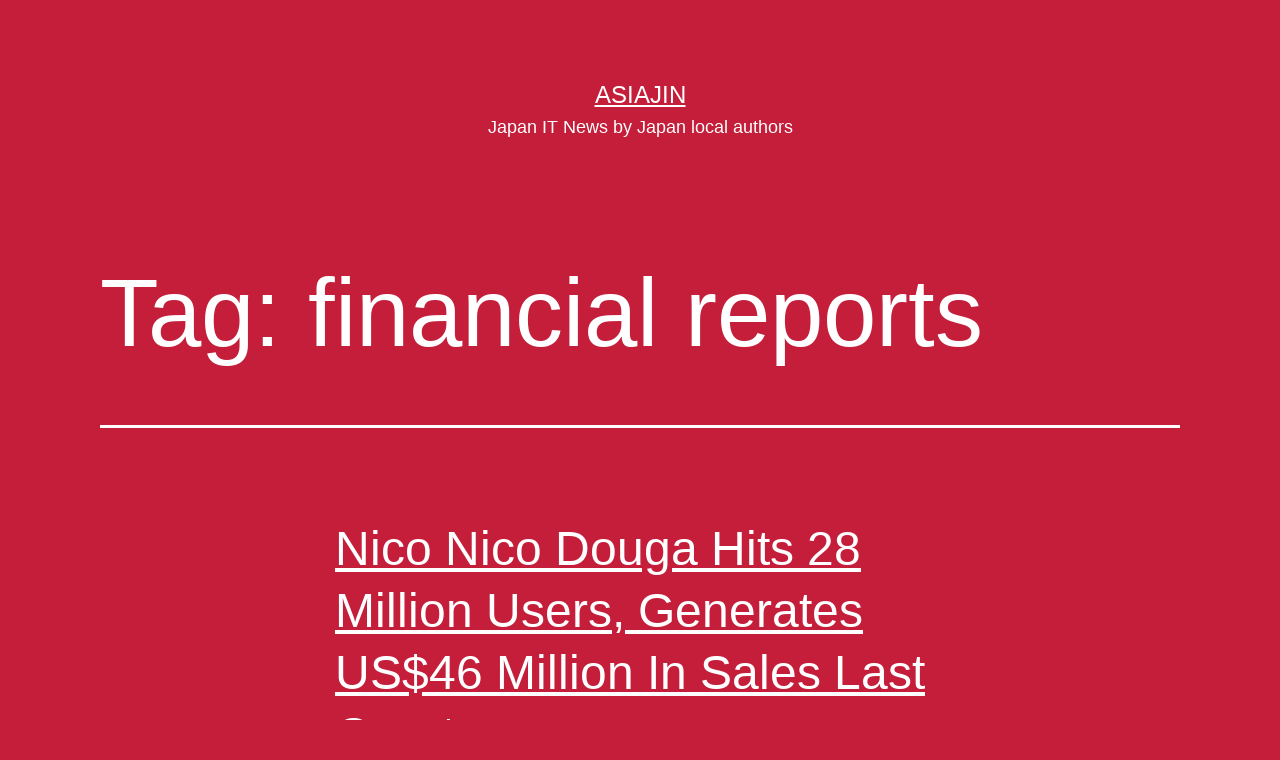

--- FILE ---
content_type: text/html; charset=UTF-8
request_url: https://asiajin.com/blog/tag/financial-reports/
body_size: 9530
content:
<!doctype html>
<html lang="en-US" >
<head>
	<meta charset="UTF-8" />
	<meta name="viewport" content="width=device-width, initial-scale=1.0" />
	<title>financial reports &#8211; Asiajin</title>
<meta name='robots' content='max-image-preview:large' />
	<style>img:is([sizes="auto" i], [sizes^="auto," i]) { contain-intrinsic-size: 3000px 1500px }</style>
	<link rel='dns-prefetch' href='//asiajin.com' />
<link rel='dns-prefetch' href='//stats.wp.com' />
<link rel="alternate" type="application/rss+xml" title="Asiajin &raquo; Feed" href="https://asiajin.com/blog/feed/" />
<link rel="alternate" type="application/rss+xml" title="Asiajin &raquo; Comments Feed" href="https://asiajin.com/blog/comments/feed/" />
<link rel="alternate" type="application/rss+xml" title="Asiajin &raquo; financial reports Tag Feed" href="https://asiajin.com/blog/tag/financial-reports/feed/" />
<script>
window._wpemojiSettings = {"baseUrl":"https:\/\/s.w.org\/images\/core\/emoji\/15.0.3\/72x72\/","ext":".png","svgUrl":"https:\/\/s.w.org\/images\/core\/emoji\/15.0.3\/svg\/","svgExt":".svg","source":{"concatemoji":"https:\/\/asiajin.com\/blog\/wp-includes\/js\/wp-emoji-release.min.js?ver=6.7.2"}};
/*! This file is auto-generated */
!function(i,n){var o,s,e;function c(e){try{var t={supportTests:e,timestamp:(new Date).valueOf()};sessionStorage.setItem(o,JSON.stringify(t))}catch(e){}}function p(e,t,n){e.clearRect(0,0,e.canvas.width,e.canvas.height),e.fillText(t,0,0);var t=new Uint32Array(e.getImageData(0,0,e.canvas.width,e.canvas.height).data),r=(e.clearRect(0,0,e.canvas.width,e.canvas.height),e.fillText(n,0,0),new Uint32Array(e.getImageData(0,0,e.canvas.width,e.canvas.height).data));return t.every(function(e,t){return e===r[t]})}function u(e,t,n){switch(t){case"flag":return n(e,"\ud83c\udff3\ufe0f\u200d\u26a7\ufe0f","\ud83c\udff3\ufe0f\u200b\u26a7\ufe0f")?!1:!n(e,"\ud83c\uddfa\ud83c\uddf3","\ud83c\uddfa\u200b\ud83c\uddf3")&&!n(e,"\ud83c\udff4\udb40\udc67\udb40\udc62\udb40\udc65\udb40\udc6e\udb40\udc67\udb40\udc7f","\ud83c\udff4\u200b\udb40\udc67\u200b\udb40\udc62\u200b\udb40\udc65\u200b\udb40\udc6e\u200b\udb40\udc67\u200b\udb40\udc7f");case"emoji":return!n(e,"\ud83d\udc26\u200d\u2b1b","\ud83d\udc26\u200b\u2b1b")}return!1}function f(e,t,n){var r="undefined"!=typeof WorkerGlobalScope&&self instanceof WorkerGlobalScope?new OffscreenCanvas(300,150):i.createElement("canvas"),a=r.getContext("2d",{willReadFrequently:!0}),o=(a.textBaseline="top",a.font="600 32px Arial",{});return e.forEach(function(e){o[e]=t(a,e,n)}),o}function t(e){var t=i.createElement("script");t.src=e,t.defer=!0,i.head.appendChild(t)}"undefined"!=typeof Promise&&(o="wpEmojiSettingsSupports",s=["flag","emoji"],n.supports={everything:!0,everythingExceptFlag:!0},e=new Promise(function(e){i.addEventListener("DOMContentLoaded",e,{once:!0})}),new Promise(function(t){var n=function(){try{var e=JSON.parse(sessionStorage.getItem(o));if("object"==typeof e&&"number"==typeof e.timestamp&&(new Date).valueOf()<e.timestamp+604800&&"object"==typeof e.supportTests)return e.supportTests}catch(e){}return null}();if(!n){if("undefined"!=typeof Worker&&"undefined"!=typeof OffscreenCanvas&&"undefined"!=typeof URL&&URL.createObjectURL&&"undefined"!=typeof Blob)try{var e="postMessage("+f.toString()+"("+[JSON.stringify(s),u.toString(),p.toString()].join(",")+"));",r=new Blob([e],{type:"text/javascript"}),a=new Worker(URL.createObjectURL(r),{name:"wpTestEmojiSupports"});return void(a.onmessage=function(e){c(n=e.data),a.terminate(),t(n)})}catch(e){}c(n=f(s,u,p))}t(n)}).then(function(e){for(var t in e)n.supports[t]=e[t],n.supports.everything=n.supports.everything&&n.supports[t],"flag"!==t&&(n.supports.everythingExceptFlag=n.supports.everythingExceptFlag&&n.supports[t]);n.supports.everythingExceptFlag=n.supports.everythingExceptFlag&&!n.supports.flag,n.DOMReady=!1,n.readyCallback=function(){n.DOMReady=!0}}).then(function(){return e}).then(function(){var e;n.supports.everything||(n.readyCallback(),(e=n.source||{}).concatemoji?t(e.concatemoji):e.wpemoji&&e.twemoji&&(t(e.twemoji),t(e.wpemoji)))}))}((window,document),window._wpemojiSettings);
</script>
<style id='wp-emoji-styles-inline-css'>

	img.wp-smiley, img.emoji {
		display: inline !important;
		border: none !important;
		box-shadow: none !important;
		height: 1em !important;
		width: 1em !important;
		margin: 0 0.07em !important;
		vertical-align: -0.1em !important;
		background: none !important;
		padding: 0 !important;
	}
</style>
<link rel='stylesheet' id='wp-block-library-css' href='https://asiajin.com/blog/wp-includes/css/dist/block-library/style.min.css?ver=6.7.2' media='all' />
<style id='wp-block-library-theme-inline-css'>
.wp-block-audio :where(figcaption){color:#555;font-size:13px;text-align:center}.is-dark-theme .wp-block-audio :where(figcaption){color:#ffffffa6}.wp-block-audio{margin:0 0 1em}.wp-block-code{border:1px solid #ccc;border-radius:4px;font-family:Menlo,Consolas,monaco,monospace;padding:.8em 1em}.wp-block-embed :where(figcaption){color:#555;font-size:13px;text-align:center}.is-dark-theme .wp-block-embed :where(figcaption){color:#ffffffa6}.wp-block-embed{margin:0 0 1em}.blocks-gallery-caption{color:#555;font-size:13px;text-align:center}.is-dark-theme .blocks-gallery-caption{color:#ffffffa6}:root :where(.wp-block-image figcaption){color:#555;font-size:13px;text-align:center}.is-dark-theme :root :where(.wp-block-image figcaption){color:#ffffffa6}.wp-block-image{margin:0 0 1em}.wp-block-pullquote{border-bottom:4px solid;border-top:4px solid;color:currentColor;margin-bottom:1.75em}.wp-block-pullquote cite,.wp-block-pullquote footer,.wp-block-pullquote__citation{color:currentColor;font-size:.8125em;font-style:normal;text-transform:uppercase}.wp-block-quote{border-left:.25em solid;margin:0 0 1.75em;padding-left:1em}.wp-block-quote cite,.wp-block-quote footer{color:currentColor;font-size:.8125em;font-style:normal;position:relative}.wp-block-quote:where(.has-text-align-right){border-left:none;border-right:.25em solid;padding-left:0;padding-right:1em}.wp-block-quote:where(.has-text-align-center){border:none;padding-left:0}.wp-block-quote.is-large,.wp-block-quote.is-style-large,.wp-block-quote:where(.is-style-plain){border:none}.wp-block-search .wp-block-search__label{font-weight:700}.wp-block-search__button{border:1px solid #ccc;padding:.375em .625em}:where(.wp-block-group.has-background){padding:1.25em 2.375em}.wp-block-separator.has-css-opacity{opacity:.4}.wp-block-separator{border:none;border-bottom:2px solid;margin-left:auto;margin-right:auto}.wp-block-separator.has-alpha-channel-opacity{opacity:1}.wp-block-separator:not(.is-style-wide):not(.is-style-dots){width:100px}.wp-block-separator.has-background:not(.is-style-dots){border-bottom:none;height:1px}.wp-block-separator.has-background:not(.is-style-wide):not(.is-style-dots){height:2px}.wp-block-table{margin:0 0 1em}.wp-block-table td,.wp-block-table th{word-break:normal}.wp-block-table :where(figcaption){color:#555;font-size:13px;text-align:center}.is-dark-theme .wp-block-table :where(figcaption){color:#ffffffa6}.wp-block-video :where(figcaption){color:#555;font-size:13px;text-align:center}.is-dark-theme .wp-block-video :where(figcaption){color:#ffffffa6}.wp-block-video{margin:0 0 1em}:root :where(.wp-block-template-part.has-background){margin-bottom:0;margin-top:0;padding:1.25em 2.375em}
</style>
<link rel='stylesheet' id='mediaelement-css' href='https://asiajin.com/blog/wp-includes/js/mediaelement/mediaelementplayer-legacy.min.css?ver=4.2.17' media='all' />
<link rel='stylesheet' id='wp-mediaelement-css' href='https://asiajin.com/blog/wp-includes/js/mediaelement/wp-mediaelement.min.css?ver=6.7.2' media='all' />
<style id='jetpack-sharing-buttons-style-inline-css'>
.jetpack-sharing-buttons__services-list{display:flex;flex-direction:row;flex-wrap:wrap;gap:0;list-style-type:none;margin:5px;padding:0}.jetpack-sharing-buttons__services-list.has-small-icon-size{font-size:12px}.jetpack-sharing-buttons__services-list.has-normal-icon-size{font-size:16px}.jetpack-sharing-buttons__services-list.has-large-icon-size{font-size:24px}.jetpack-sharing-buttons__services-list.has-huge-icon-size{font-size:36px}@media print{.jetpack-sharing-buttons__services-list{display:none!important}}.editor-styles-wrapper .wp-block-jetpack-sharing-buttons{gap:0;padding-inline-start:0}ul.jetpack-sharing-buttons__services-list.has-background{padding:1.25em 2.375em}
</style>
<link rel='stylesheet' id='twenty-twenty-one-custom-color-overrides-css' href='https://asiajin.com/blog/wp-content/themes/twentytwentyone/assets/css/custom-color-overrides.css?ver=2.4' media='all' />
<style id='twenty-twenty-one-custom-color-overrides-inline-css'>
:root .editor-styles-wrapper{--global--color-background: #c41e3a;--global--color-primary: #fff;--global--color-secondary: #fff;--button--color-background: #fff;--button--color-text-hover: #fff;--table--stripes-border-color: rgba(240, 240, 240, 0.15);--table--stripes-background-color: rgba(240, 240, 240, 0.15);}
</style>
<style id='classic-theme-styles-inline-css'>
/*! This file is auto-generated */
.wp-block-button__link{color:#fff;background-color:#32373c;border-radius:9999px;box-shadow:none;text-decoration:none;padding:calc(.667em + 2px) calc(1.333em + 2px);font-size:1.125em}.wp-block-file__button{background:#32373c;color:#fff;text-decoration:none}
</style>
<style id='global-styles-inline-css'>
:root{--wp--preset--aspect-ratio--square: 1;--wp--preset--aspect-ratio--4-3: 4/3;--wp--preset--aspect-ratio--3-4: 3/4;--wp--preset--aspect-ratio--3-2: 3/2;--wp--preset--aspect-ratio--2-3: 2/3;--wp--preset--aspect-ratio--16-9: 16/9;--wp--preset--aspect-ratio--9-16: 9/16;--wp--preset--color--black: #000000;--wp--preset--color--cyan-bluish-gray: #abb8c3;--wp--preset--color--white: #FFFFFF;--wp--preset--color--pale-pink: #f78da7;--wp--preset--color--vivid-red: #cf2e2e;--wp--preset--color--luminous-vivid-orange: #ff6900;--wp--preset--color--luminous-vivid-amber: #fcb900;--wp--preset--color--light-green-cyan: #7bdcb5;--wp--preset--color--vivid-green-cyan: #00d084;--wp--preset--color--pale-cyan-blue: #8ed1fc;--wp--preset--color--vivid-cyan-blue: #0693e3;--wp--preset--color--vivid-purple: #9b51e0;--wp--preset--color--dark-gray: #28303D;--wp--preset--color--gray: #39414D;--wp--preset--color--green: #D1E4DD;--wp--preset--color--blue: #D1DFE4;--wp--preset--color--purple: #D1D1E4;--wp--preset--color--red: #E4D1D1;--wp--preset--color--orange: #E4DAD1;--wp--preset--color--yellow: #EEEADD;--wp--preset--gradient--vivid-cyan-blue-to-vivid-purple: linear-gradient(135deg,rgba(6,147,227,1) 0%,rgb(155,81,224) 100%);--wp--preset--gradient--light-green-cyan-to-vivid-green-cyan: linear-gradient(135deg,rgb(122,220,180) 0%,rgb(0,208,130) 100%);--wp--preset--gradient--luminous-vivid-amber-to-luminous-vivid-orange: linear-gradient(135deg,rgba(252,185,0,1) 0%,rgba(255,105,0,1) 100%);--wp--preset--gradient--luminous-vivid-orange-to-vivid-red: linear-gradient(135deg,rgba(255,105,0,1) 0%,rgb(207,46,46) 100%);--wp--preset--gradient--very-light-gray-to-cyan-bluish-gray: linear-gradient(135deg,rgb(238,238,238) 0%,rgb(169,184,195) 100%);--wp--preset--gradient--cool-to-warm-spectrum: linear-gradient(135deg,rgb(74,234,220) 0%,rgb(151,120,209) 20%,rgb(207,42,186) 40%,rgb(238,44,130) 60%,rgb(251,105,98) 80%,rgb(254,248,76) 100%);--wp--preset--gradient--blush-light-purple: linear-gradient(135deg,rgb(255,206,236) 0%,rgb(152,150,240) 100%);--wp--preset--gradient--blush-bordeaux: linear-gradient(135deg,rgb(254,205,165) 0%,rgb(254,45,45) 50%,rgb(107,0,62) 100%);--wp--preset--gradient--luminous-dusk: linear-gradient(135deg,rgb(255,203,112) 0%,rgb(199,81,192) 50%,rgb(65,88,208) 100%);--wp--preset--gradient--pale-ocean: linear-gradient(135deg,rgb(255,245,203) 0%,rgb(182,227,212) 50%,rgb(51,167,181) 100%);--wp--preset--gradient--electric-grass: linear-gradient(135deg,rgb(202,248,128) 0%,rgb(113,206,126) 100%);--wp--preset--gradient--midnight: linear-gradient(135deg,rgb(2,3,129) 0%,rgb(40,116,252) 100%);--wp--preset--gradient--purple-to-yellow: linear-gradient(160deg, #D1D1E4 0%, #EEEADD 100%);--wp--preset--gradient--yellow-to-purple: linear-gradient(160deg, #EEEADD 0%, #D1D1E4 100%);--wp--preset--gradient--green-to-yellow: linear-gradient(160deg, #D1E4DD 0%, #EEEADD 100%);--wp--preset--gradient--yellow-to-green: linear-gradient(160deg, #EEEADD 0%, #D1E4DD 100%);--wp--preset--gradient--red-to-yellow: linear-gradient(160deg, #E4D1D1 0%, #EEEADD 100%);--wp--preset--gradient--yellow-to-red: linear-gradient(160deg, #EEEADD 0%, #E4D1D1 100%);--wp--preset--gradient--purple-to-red: linear-gradient(160deg, #D1D1E4 0%, #E4D1D1 100%);--wp--preset--gradient--red-to-purple: linear-gradient(160deg, #E4D1D1 0%, #D1D1E4 100%);--wp--preset--font-size--small: 18px;--wp--preset--font-size--medium: 20px;--wp--preset--font-size--large: 24px;--wp--preset--font-size--x-large: 42px;--wp--preset--font-size--extra-small: 16px;--wp--preset--font-size--normal: 20px;--wp--preset--font-size--extra-large: 40px;--wp--preset--font-size--huge: 96px;--wp--preset--font-size--gigantic: 144px;--wp--preset--spacing--20: 0.44rem;--wp--preset--spacing--30: 0.67rem;--wp--preset--spacing--40: 1rem;--wp--preset--spacing--50: 1.5rem;--wp--preset--spacing--60: 2.25rem;--wp--preset--spacing--70: 3.38rem;--wp--preset--spacing--80: 5.06rem;--wp--preset--shadow--natural: 6px 6px 9px rgba(0, 0, 0, 0.2);--wp--preset--shadow--deep: 12px 12px 50px rgba(0, 0, 0, 0.4);--wp--preset--shadow--sharp: 6px 6px 0px rgba(0, 0, 0, 0.2);--wp--preset--shadow--outlined: 6px 6px 0px -3px rgba(255, 255, 255, 1), 6px 6px rgba(0, 0, 0, 1);--wp--preset--shadow--crisp: 6px 6px 0px rgba(0, 0, 0, 1);}:where(.is-layout-flex){gap: 0.5em;}:where(.is-layout-grid){gap: 0.5em;}body .is-layout-flex{display: flex;}.is-layout-flex{flex-wrap: wrap;align-items: center;}.is-layout-flex > :is(*, div){margin: 0;}body .is-layout-grid{display: grid;}.is-layout-grid > :is(*, div){margin: 0;}:where(.wp-block-columns.is-layout-flex){gap: 2em;}:where(.wp-block-columns.is-layout-grid){gap: 2em;}:where(.wp-block-post-template.is-layout-flex){gap: 1.25em;}:where(.wp-block-post-template.is-layout-grid){gap: 1.25em;}.has-black-color{color: var(--wp--preset--color--black) !important;}.has-cyan-bluish-gray-color{color: var(--wp--preset--color--cyan-bluish-gray) !important;}.has-white-color{color: var(--wp--preset--color--white) !important;}.has-pale-pink-color{color: var(--wp--preset--color--pale-pink) !important;}.has-vivid-red-color{color: var(--wp--preset--color--vivid-red) !important;}.has-luminous-vivid-orange-color{color: var(--wp--preset--color--luminous-vivid-orange) !important;}.has-luminous-vivid-amber-color{color: var(--wp--preset--color--luminous-vivid-amber) !important;}.has-light-green-cyan-color{color: var(--wp--preset--color--light-green-cyan) !important;}.has-vivid-green-cyan-color{color: var(--wp--preset--color--vivid-green-cyan) !important;}.has-pale-cyan-blue-color{color: var(--wp--preset--color--pale-cyan-blue) !important;}.has-vivid-cyan-blue-color{color: var(--wp--preset--color--vivid-cyan-blue) !important;}.has-vivid-purple-color{color: var(--wp--preset--color--vivid-purple) !important;}.has-black-background-color{background-color: var(--wp--preset--color--black) !important;}.has-cyan-bluish-gray-background-color{background-color: var(--wp--preset--color--cyan-bluish-gray) !important;}.has-white-background-color{background-color: var(--wp--preset--color--white) !important;}.has-pale-pink-background-color{background-color: var(--wp--preset--color--pale-pink) !important;}.has-vivid-red-background-color{background-color: var(--wp--preset--color--vivid-red) !important;}.has-luminous-vivid-orange-background-color{background-color: var(--wp--preset--color--luminous-vivid-orange) !important;}.has-luminous-vivid-amber-background-color{background-color: var(--wp--preset--color--luminous-vivid-amber) !important;}.has-light-green-cyan-background-color{background-color: var(--wp--preset--color--light-green-cyan) !important;}.has-vivid-green-cyan-background-color{background-color: var(--wp--preset--color--vivid-green-cyan) !important;}.has-pale-cyan-blue-background-color{background-color: var(--wp--preset--color--pale-cyan-blue) !important;}.has-vivid-cyan-blue-background-color{background-color: var(--wp--preset--color--vivid-cyan-blue) !important;}.has-vivid-purple-background-color{background-color: var(--wp--preset--color--vivid-purple) !important;}.has-black-border-color{border-color: var(--wp--preset--color--black) !important;}.has-cyan-bluish-gray-border-color{border-color: var(--wp--preset--color--cyan-bluish-gray) !important;}.has-white-border-color{border-color: var(--wp--preset--color--white) !important;}.has-pale-pink-border-color{border-color: var(--wp--preset--color--pale-pink) !important;}.has-vivid-red-border-color{border-color: var(--wp--preset--color--vivid-red) !important;}.has-luminous-vivid-orange-border-color{border-color: var(--wp--preset--color--luminous-vivid-orange) !important;}.has-luminous-vivid-amber-border-color{border-color: var(--wp--preset--color--luminous-vivid-amber) !important;}.has-light-green-cyan-border-color{border-color: var(--wp--preset--color--light-green-cyan) !important;}.has-vivid-green-cyan-border-color{border-color: var(--wp--preset--color--vivid-green-cyan) !important;}.has-pale-cyan-blue-border-color{border-color: var(--wp--preset--color--pale-cyan-blue) !important;}.has-vivid-cyan-blue-border-color{border-color: var(--wp--preset--color--vivid-cyan-blue) !important;}.has-vivid-purple-border-color{border-color: var(--wp--preset--color--vivid-purple) !important;}.has-vivid-cyan-blue-to-vivid-purple-gradient-background{background: var(--wp--preset--gradient--vivid-cyan-blue-to-vivid-purple) !important;}.has-light-green-cyan-to-vivid-green-cyan-gradient-background{background: var(--wp--preset--gradient--light-green-cyan-to-vivid-green-cyan) !important;}.has-luminous-vivid-amber-to-luminous-vivid-orange-gradient-background{background: var(--wp--preset--gradient--luminous-vivid-amber-to-luminous-vivid-orange) !important;}.has-luminous-vivid-orange-to-vivid-red-gradient-background{background: var(--wp--preset--gradient--luminous-vivid-orange-to-vivid-red) !important;}.has-very-light-gray-to-cyan-bluish-gray-gradient-background{background: var(--wp--preset--gradient--very-light-gray-to-cyan-bluish-gray) !important;}.has-cool-to-warm-spectrum-gradient-background{background: var(--wp--preset--gradient--cool-to-warm-spectrum) !important;}.has-blush-light-purple-gradient-background{background: var(--wp--preset--gradient--blush-light-purple) !important;}.has-blush-bordeaux-gradient-background{background: var(--wp--preset--gradient--blush-bordeaux) !important;}.has-luminous-dusk-gradient-background{background: var(--wp--preset--gradient--luminous-dusk) !important;}.has-pale-ocean-gradient-background{background: var(--wp--preset--gradient--pale-ocean) !important;}.has-electric-grass-gradient-background{background: var(--wp--preset--gradient--electric-grass) !important;}.has-midnight-gradient-background{background: var(--wp--preset--gradient--midnight) !important;}.has-small-font-size{font-size: var(--wp--preset--font-size--small) !important;}.has-medium-font-size{font-size: var(--wp--preset--font-size--medium) !important;}.has-large-font-size{font-size: var(--wp--preset--font-size--large) !important;}.has-x-large-font-size{font-size: var(--wp--preset--font-size--x-large) !important;}
:where(.wp-block-post-template.is-layout-flex){gap: 1.25em;}:where(.wp-block-post-template.is-layout-grid){gap: 1.25em;}
:where(.wp-block-columns.is-layout-flex){gap: 2em;}:where(.wp-block-columns.is-layout-grid){gap: 2em;}
:root :where(.wp-block-pullquote){font-size: 1.5em;line-height: 1.6;}
</style>
<link rel='stylesheet' id='ts_fab_css-css' href='https://asiajin.com/blog/wp-content/plugins/fancier-author-box/css/ts-fab.min.css?ver=1.4' media='all' />
<link rel='stylesheet' id='twenty-twenty-one-style-css' href='https://asiajin.com/blog/wp-content/themes/twentytwentyone/style.css?ver=2.4' media='all' />
<style id='twenty-twenty-one-style-inline-css'>
:root{--global--color-background: #c41e3a;--global--color-primary: #fff;--global--color-secondary: #fff;--button--color-background: #fff;--button--color-text-hover: #fff;--table--stripes-border-color: rgba(240, 240, 240, 0.15);--table--stripes-background-color: rgba(240, 240, 240, 0.15);}
</style>
<link rel='stylesheet' id='twenty-twenty-one-print-style-css' href='https://asiajin.com/blog/wp-content/themes/twentytwentyone/assets/css/print.css?ver=2.4' media='print' />
<link rel='stylesheet' id='twentytwentyone-jetpack-css' href='https://asiajin.com/blog/wp-content/plugins/jetpack/modules/theme-tools/compat/twentytwentyone.css?ver=14.3' media='all' />
<style id='akismet-widget-style-inline-css'>

			.a-stats {
				--akismet-color-mid-green: #357b49;
				--akismet-color-white: #fff;
				--akismet-color-light-grey: #f6f7f7;

				max-width: 350px;
				width: auto;
			}

			.a-stats * {
				all: unset;
				box-sizing: border-box;
			}

			.a-stats strong {
				font-weight: 600;
			}

			.a-stats a.a-stats__link,
			.a-stats a.a-stats__link:visited,
			.a-stats a.a-stats__link:active {
				background: var(--akismet-color-mid-green);
				border: none;
				box-shadow: none;
				border-radius: 8px;
				color: var(--akismet-color-white);
				cursor: pointer;
				display: block;
				font-family: -apple-system, BlinkMacSystemFont, 'Segoe UI', 'Roboto', 'Oxygen-Sans', 'Ubuntu', 'Cantarell', 'Helvetica Neue', sans-serif;
				font-weight: 500;
				padding: 12px;
				text-align: center;
				text-decoration: none;
				transition: all 0.2s ease;
			}

			/* Extra specificity to deal with TwentyTwentyOne focus style */
			.widget .a-stats a.a-stats__link:focus {
				background: var(--akismet-color-mid-green);
				color: var(--akismet-color-white);
				text-decoration: none;
			}

			.a-stats a.a-stats__link:hover {
				filter: brightness(110%);
				box-shadow: 0 4px 12px rgba(0, 0, 0, 0.06), 0 0 2px rgba(0, 0, 0, 0.16);
			}

			.a-stats .count {
				color: var(--akismet-color-white);
				display: block;
				font-size: 1.5em;
				line-height: 1.4;
				padding: 0 13px;
				white-space: nowrap;
			}
		
</style>
<script src="https://asiajin.com/blog/wp-includes/js/jquery/jquery.min.js?ver=3.7.1" id="jquery-core-js"></script>
<script src="https://asiajin.com/blog/wp-includes/js/jquery/jquery-migrate.min.js?ver=3.4.1" id="jquery-migrate-js"></script>
<script src="https://asiajin.com/blog/wp-content/plugins/fancier-author-box/js/ts-fab.min.js?ver=1.4" id="ts_fab_js-js"></script>
<link rel="https://api.w.org/" href="https://asiajin.com/blog/wp-json/" /><link rel="alternate" title="JSON" type="application/json" href="https://asiajin.com/blog/wp-json/wp/v2/tags/1188" /><link rel="EditURI" type="application/rsd+xml" title="RSD" href="https://asiajin.com/blog/xmlrpc.php?rsd" />
<meta name="generator" content="WordPress 6.7.2" />
	<style>img#wpstats{display:none}</style>
		<style id="custom-background-css">
body.custom-background { background-color: #c41e3a; }
</style>
	
<!-- Jetpack Open Graph Tags -->
<meta property="og:type" content="website" />
<meta property="og:title" content="financial reports &#8211; Asiajin" />
<meta property="og:url" content="https://asiajin.com/blog/tag/financial-reports/" />
<meta property="og:site_name" content="Asiajin" />
<meta property="og:image" content="https://s0.wp.com/i/blank.jpg" />
<meta property="og:image:alt" content="" />
<meta property="og:locale" content="en_US" />

<!-- End Jetpack Open Graph Tags -->
</head>

<body class="archive tag tag-financial-reports tag-1188 custom-background wp-embed-responsive is-dark-theme no-js hfeed">
<div id="page" class="site">
	<a class="skip-link screen-reader-text" href="#content">
		Skip to content	</a>

	
<header id="masthead" class="site-header has-title-and-tagline">

	

<div class="site-branding">

	
						<p class="site-title"><a href="https://asiajin.com/blog/">Asiajin</a></p>
			
			<p class="site-description">
			Japan IT News by Japan local authors		</p>
	</div><!-- .site-branding -->
	

</header><!-- #masthead -->

	<div id="content" class="site-content">
		<div id="primary" class="content-area">
			<main id="main" class="site-main">


	<header class="page-header alignwide">
		<h1 class="page-title">Tag: <span>financial reports</span></h1>			</header><!-- .page-header -->

					
<article id="post-17958" class="post-17958 post type-post status-publish format-standard hentry category-japan category-news category-video tag-dwango tag-financial-reports tag-nico-nico-douga tag-youtube entry">

	
<header class="entry-header">
	<h2 class="entry-title default-max-width"><a href="https://asiajin.com/blog/2012/08/nico-nico-douga-28-million-users/">Nico Nico Douga Hits 28 Million Users, Generates US$46 Million In Sales Last Quarter</a></h2></header><!-- .entry-header -->

	<div class="entry-content">
		<p>Nico Nico Douga, Japan&#8217;s answer to YouTube, is still growing nicely, five years after launch. Dwango, the Tokyo-based company behind the popular service, released its financial report [PDF] for the last nine months (ending in June 2012). And according to the report, Nico Nico (the company&#8217;s most important asset) reached 28.08 million users in June.&hellip; <a class="more-link" href="https://asiajin.com/blog/2012/08/nico-nico-douga-28-million-users/">Continue reading <span class="screen-reader-text">Nico Nico Douga Hits 28 Million Users, Generates US$46 Million In Sales Last Quarter</span></a></p>
	</div><!-- .entry-content -->

	<footer class="entry-footer default-max-width">
		<span class="posted-on">Published <time class="entry-date published updated" datetime="2012-08-11T14:20:47+09:00">2:20 PM</time></span><div class="post-taxonomies"><span class="cat-links">Categorized as <a href="https://asiajin.com/blog/category/japan/" rel="category tag">Japan</a>, <a href="https://asiajin.com/blog/category/news/" rel="category tag">News</a>, <a href="https://asiajin.com/blog/category/video/" rel="category tag">Video</a> </span><span class="tags-links">Tagged <a href="https://asiajin.com/blog/tag/dwango/" rel="tag">Dwango</a>, <a href="https://asiajin.com/blog/tag/financial-reports/" rel="tag">financial reports</a>, <a href="https://asiajin.com/blog/tag/nico-nico-douga/" rel="tag">Nico Nico Douga</a>, <a href="https://asiajin.com/blog/tag/youtube/" rel="tag">YouTube</a></span></div>	</footer><!-- .entry-footer -->
</article><!-- #post-${ID} -->
	
	

			</main><!-- #main -->
		</div><!-- #primary -->
	</div><!-- #content -->

	
	<aside class="widget-area">
		
		<section id="recent-posts-17" class="widget widget_recent_entries">
		<h2 class="widget-title">最近の投稿</h2><nav aria-label="最近の投稿">
		<ul>
											<li>
					<a href="https://asiajin.com/blog/2022/02/techcrunch-japan-and-engadget-japan-to-be-shut-down-no-archives/">TechCrunch Japan and Engadget Japan to be Shut Down, No Archives</a>
									</li>
											<li>
					<a href="https://asiajin.com/blog/2021/05/tokyo-olympic-committee-is-hiring-new-engineers-for-a-new-covid-19-service/">Tokyo Olympic Committee is Hiring New Engineers for A New COVID-19 Service</a>
									</li>
											<li>
					<a href="https://asiajin.com/blog/2021/04/a-wake-up-service-charges-you-when-you-fail-to-leave-your-home-by-time/">A wake-up service charges you when you fail to leave your home by time</a>
									</li>
											<li>
					<a href="https://asiajin.com/blog/2016/11/nec-releases-ai-chooses-the-best-taste-of-2-channelers-soul-snack-umaibou/">NEC Releases AI Chooses The Best Taste of 2-channelers Soul Snack Umaibou</a>
									</li>
											<li>
					<a href="https://asiajin.com/blog/2016/11/i-mode-cellphone-shipment-announced-to-cease-by-end-of-this-year/">i-mode cellphone shipment announced to cease by end of this year</a>
									</li>
					</ul>

		</nav></section><section id="categories-17" class="widget widget_categories"><h2 class="widget-title">カテゴリ</h2><nav aria-label="カテゴリ">
			<ul>
					<li class="cat-item cat-item-2"><a href="https://asiajin.com/blog/category/android/">Android</a>
</li>
	<li class="cat-item cat-item-3"><a href="https://asiajin.com/blog/category/announcement/">Announcement</a>
</li>
	<li class="cat-item cat-item-4"><a href="https://asiajin.com/blog/category/announcement/asiajin-event/">Asiajin Event</a>
</li>
	<li class="cat-item cat-item-5"><a href="https://asiajin.com/blog/category/cellular-phone/">Cellular Phone</a>
</li>
	<li class="cat-item cat-item-6"><a href="https://asiajin.com/blog/category/chile/">Chile</a>
</li>
	<li class="cat-item cat-item-7"><a href="https://asiajin.com/blog/category/china/">China</a>
</li>
	<li class="cat-item cat-item-8"><a href="https://asiajin.com/blog/category/community/">Community</a>
</li>
	<li class="cat-item cat-item-9"><a href="https://asiajin.com/blog/category/company/">Company</a>
</li>
	<li class="cat-item cat-item-10"><a href="https://asiajin.com/blog/category/europe/">Europe</a>
</li>
	<li class="cat-item cat-item-11"><a href="https://asiajin.com/blog/category/event-report/">Event Report</a>
</li>
	<li class="cat-item cat-item-12"><a href="https://asiajin.com/blog/category/india/">india</a>
</li>
	<li class="cat-item cat-item-13"><a href="https://asiajin.com/blog/category/indonesia/">Indonesia</a>
</li>
	<li class="cat-item cat-item-14"><a href="https://asiajin.com/blog/category/investment/">Investment</a>
</li>
	<li class="cat-item cat-item-15"><a href="https://asiajin.com/blog/category/ios/">iOS</a>
</li>
	<li class="cat-item cat-item-16"><a href="https://asiajin.com/blog/category/israel/">Israel</a>
</li>
	<li class="cat-item cat-item-17"><a href="https://asiajin.com/blog/category/japan/">Japan</a>
</li>
	<li class="cat-item cat-item-18"><a href="https://asiajin.com/blog/category/japan-it-links/">Japan IT Links</a>
</li>
	<li class="cat-item cat-item-19"><a href="https://asiajin.com/blog/category/joke/">Joke</a>
</li>
	<li class="cat-item cat-item-20"><a href="https://asiajin.com/blog/category/korea/">Korea</a>
</li>
	<li class="cat-item cat-item-21"><a href="https://asiajin.com/blog/category/library/">library</a>
</li>
	<li class="cat-item cat-item-22"><a href="https://asiajin.com/blog/category/marketing-2/">Marketing</a>
</li>
	<li class="cat-item cat-item-23"><a href="https://asiajin.com/blog/category/new-service/">New Service</a>
</li>
	<li class="cat-item cat-item-24"><a href="https://asiajin.com/blog/category/news/">News</a>
</li>
	<li class="cat-item cat-item-27"><a href="https://asiajin.com/blog/category/person/">Person</a>
</li>
	<li class="cat-item cat-item-28"><a href="https://asiajin.com/blog/category/security-2/">Security</a>
</li>
	<li class="cat-item cat-item-29"><a href="https://asiajin.com/blog/category/service/">Service</a>
</li>
	<li class="cat-item cat-item-30"><a href="https://asiajin.com/blog/category/singapore/">Singapore</a>
</li>
	<li class="cat-item cat-item-31"><a href="https://asiajin.com/blog/category/social-game-2/">Social game</a>
</li>
	<li class="cat-item cat-item-32"><a href="https://asiajin.com/blog/category/society/">Society</a>
</li>
	<li class="cat-item cat-item-33"><a href="https://asiajin.com/blog/category/software/">Software</a>
</li>
	<li class="cat-item cat-item-34"><a href="https://asiajin.com/blog/category/taiwan/">Taiwan</a>
</li>
	<li class="cat-item cat-item-35"><a href="https://asiajin.com/blog/category/technology/">Technology</a>
</li>
	<li class="cat-item cat-item-36"><a href="https://asiajin.com/blog/category/trend/">Trend</a>
</li>
	<li class="cat-item cat-item-37"><a href="https://asiajin.com/blog/category/usa/">USA</a>
</li>
	<li class="cat-item cat-item-38"><a href="https://asiajin.com/blog/category/video/">Video</a>
</li>
	<li class="cat-item cat-item-39"><a href="https://asiajin.com/blog/category/vietnam-2/">Vietnam</a>
</li>
	<li class="cat-item cat-item-40"><a href="https://asiajin.com/blog/category/vsmedia/">VSMedia</a>
</li>
			</ul>

			</nav></section><section id="archives-17" class="widget widget_archive"><h2 class="widget-title">過去の記事</h2><nav aria-label="過去の記事">
			<ul>
					<li><a href='https://asiajin.com/blog/2022/02/'>February 2022</a></li>
	<li><a href='https://asiajin.com/blog/2021/05/'>May 2021</a></li>
	<li><a href='https://asiajin.com/blog/2021/04/'>April 2021</a></li>
	<li><a href='https://asiajin.com/blog/2016/11/'>November 2016</a></li>
	<li><a href='https://asiajin.com/blog/2016/05/'>May 2016</a></li>
	<li><a href='https://asiajin.com/blog/2016/03/'>March 2016</a></li>
	<li><a href='https://asiajin.com/blog/2016/02/'>February 2016</a></li>
	<li><a href='https://asiajin.com/blog/2015/11/'>November 2015</a></li>
	<li><a href='https://asiajin.com/blog/2015/10/'>October 2015</a></li>
	<li><a href='https://asiajin.com/blog/2015/09/'>September 2015</a></li>
	<li><a href='https://asiajin.com/blog/2015/08/'>August 2015</a></li>
	<li><a href='https://asiajin.com/blog/2015/05/'>May 2015</a></li>
	<li><a href='https://asiajin.com/blog/2015/04/'>April 2015</a></li>
	<li><a href='https://asiajin.com/blog/2015/03/'>March 2015</a></li>
	<li><a href='https://asiajin.com/blog/2015/02/'>February 2015</a></li>
	<li><a href='https://asiajin.com/blog/2015/01/'>January 2015</a></li>
	<li><a href='https://asiajin.com/blog/2014/12/'>December 2014</a></li>
	<li><a href='https://asiajin.com/blog/2014/11/'>November 2014</a></li>
	<li><a href='https://asiajin.com/blog/2014/10/'>October 2014</a></li>
	<li><a href='https://asiajin.com/blog/2014/09/'>September 2014</a></li>
	<li><a href='https://asiajin.com/blog/2014/06/'>June 2014</a></li>
	<li><a href='https://asiajin.com/blog/2014/03/'>March 2014</a></li>
	<li><a href='https://asiajin.com/blog/2014/02/'>February 2014</a></li>
	<li><a href='https://asiajin.com/blog/2014/01/'>January 2014</a></li>
	<li><a href='https://asiajin.com/blog/2013/12/'>December 2013</a></li>
	<li><a href='https://asiajin.com/blog/2013/11/'>November 2013</a></li>
	<li><a href='https://asiajin.com/blog/2013/10/'>October 2013</a></li>
	<li><a href='https://asiajin.com/blog/2013/09/'>September 2013</a></li>
	<li><a href='https://asiajin.com/blog/2013/08/'>August 2013</a></li>
	<li><a href='https://asiajin.com/blog/2013/07/'>July 2013</a></li>
	<li><a href='https://asiajin.com/blog/2013/06/'>June 2013</a></li>
	<li><a href='https://asiajin.com/blog/2013/05/'>May 2013</a></li>
	<li><a href='https://asiajin.com/blog/2013/04/'>April 2013</a></li>
	<li><a href='https://asiajin.com/blog/2013/03/'>March 2013</a></li>
	<li><a href='https://asiajin.com/blog/2013/02/'>February 2013</a></li>
	<li><a href='https://asiajin.com/blog/2013/01/'>January 2013</a></li>
	<li><a href='https://asiajin.com/blog/2012/12/'>December 2012</a></li>
	<li><a href='https://asiajin.com/blog/2012/11/'>November 2012</a></li>
	<li><a href='https://asiajin.com/blog/2012/10/'>October 2012</a></li>
	<li><a href='https://asiajin.com/blog/2012/09/'>September 2012</a></li>
	<li><a href='https://asiajin.com/blog/2012/08/'>August 2012</a></li>
	<li><a href='https://asiajin.com/blog/2012/07/'>July 2012</a></li>
	<li><a href='https://asiajin.com/blog/2012/06/'>June 2012</a></li>
	<li><a href='https://asiajin.com/blog/2012/05/'>May 2012</a></li>
	<li><a href='https://asiajin.com/blog/2012/04/'>April 2012</a></li>
	<li><a href='https://asiajin.com/blog/2012/03/'>March 2012</a></li>
	<li><a href='https://asiajin.com/blog/2012/02/'>February 2012</a></li>
	<li><a href='https://asiajin.com/blog/2012/01/'>January 2012</a></li>
	<li><a href='https://asiajin.com/blog/2011/12/'>December 2011</a></li>
	<li><a href='https://asiajin.com/blog/2011/11/'>November 2011</a></li>
	<li><a href='https://asiajin.com/blog/2011/10/'>October 2011</a></li>
	<li><a href='https://asiajin.com/blog/2011/09/'>September 2011</a></li>
	<li><a href='https://asiajin.com/blog/2011/08/'>August 2011</a></li>
	<li><a href='https://asiajin.com/blog/2011/07/'>July 2011</a></li>
	<li><a href='https://asiajin.com/blog/2011/06/'>June 2011</a></li>
	<li><a href='https://asiajin.com/blog/2011/05/'>May 2011</a></li>
	<li><a href='https://asiajin.com/blog/2011/04/'>April 2011</a></li>
	<li><a href='https://asiajin.com/blog/2011/03/'>March 2011</a></li>
	<li><a href='https://asiajin.com/blog/2011/02/'>February 2011</a></li>
	<li><a href='https://asiajin.com/blog/2011/01/'>January 2011</a></li>
	<li><a href='https://asiajin.com/blog/2010/12/'>December 2010</a></li>
	<li><a href='https://asiajin.com/blog/2010/11/'>November 2010</a></li>
	<li><a href='https://asiajin.com/blog/2010/10/'>October 2010</a></li>
	<li><a href='https://asiajin.com/blog/2010/09/'>September 2010</a></li>
	<li><a href='https://asiajin.com/blog/2010/08/'>August 2010</a></li>
	<li><a href='https://asiajin.com/blog/2010/07/'>July 2010</a></li>
	<li><a href='https://asiajin.com/blog/2010/06/'>June 2010</a></li>
	<li><a href='https://asiajin.com/blog/2010/05/'>May 2010</a></li>
	<li><a href='https://asiajin.com/blog/2010/04/'>April 2010</a></li>
	<li><a href='https://asiajin.com/blog/2010/03/'>March 2010</a></li>
	<li><a href='https://asiajin.com/blog/2010/02/'>February 2010</a></li>
	<li><a href='https://asiajin.com/blog/2010/01/'>January 2010</a></li>
	<li><a href='https://asiajin.com/blog/2009/12/'>December 2009</a></li>
	<li><a href='https://asiajin.com/blog/2009/11/'>November 2009</a></li>
	<li><a href='https://asiajin.com/blog/2009/10/'>October 2009</a></li>
	<li><a href='https://asiajin.com/blog/2009/09/'>September 2009</a></li>
	<li><a href='https://asiajin.com/blog/2009/08/'>August 2009</a></li>
	<li><a href='https://asiajin.com/blog/2009/07/'>July 2009</a></li>
	<li><a href='https://asiajin.com/blog/2009/06/'>June 2009</a></li>
	<li><a href='https://asiajin.com/blog/2009/05/'>May 2009</a></li>
	<li><a href='https://asiajin.com/blog/2009/04/'>April 2009</a></li>
	<li><a href='https://asiajin.com/blog/2009/03/'>March 2009</a></li>
	<li><a href='https://asiajin.com/blog/2009/02/'>February 2009</a></li>
	<li><a href='https://asiajin.com/blog/2009/01/'>January 2009</a></li>
	<li><a href='https://asiajin.com/blog/2008/12/'>December 2008</a></li>
	<li><a href='https://asiajin.com/blog/2008/11/'>November 2008</a></li>
	<li><a href='https://asiajin.com/blog/2008/10/'>October 2008</a></li>
	<li><a href='https://asiajin.com/blog/2008/09/'>September 2008</a></li>
	<li><a href='https://asiajin.com/blog/2008/08/'>August 2008</a></li>
	<li><a href='https://asiajin.com/blog/2008/07/'>July 2008</a></li>
	<li><a href='https://asiajin.com/blog/2008/06/'>June 2008</a></li>
	<li><a href='https://asiajin.com/blog/2008/05/'>May 2008</a></li>
	<li><a href='https://asiajin.com/blog/2008/04/'>April 2008</a></li>
	<li><a href='https://asiajin.com/blog/2008/03/'>March 2008</a></li>
	<li><a href='https://asiajin.com/blog/2008/02/'>February 2008</a></li>
	<li><a href='https://asiajin.com/blog/2008/01/'>January 2008</a></li>
	<li><a href='https://asiajin.com/blog/2007/12/'>December 2007</a></li>
	<li><a href='https://asiajin.com/blog/2007/11/'>November 2007</a></li>
	<li><a href='https://asiajin.com/blog/2007/10/'>October 2007</a></li>
			</ul>

			</nav></section><section id="search-17" class="widget widget_search"><h2 class="widget-title">ブログ内を検索</h2><form role="search"  method="get" class="search-form" action="https://asiajin.com/blog/">
	<label for="search-form-1">Search&hellip;</label>
	<input type="search" id="search-form-1" class="search-field" value="" name="s" />
	<input type="submit" class="search-submit" value="Search" />
</form>
</section>	</aside><!-- .widget-area -->

	
	<footer id="colophon" class="site-footer">

				<div class="site-info">
			<div class="site-name">
																						<a href="https://asiajin.com/blog/">Asiajin</a>
																		</div><!-- .site-name -->

			
			<div class="powered-by">
				Proudly powered by <a href="https://wordpress.org/">WordPress</a>.			</div><!-- .powered-by -->

		</div><!-- .site-info -->
	</footer><!-- #colophon -->

</div><!-- #page -->

<script>document.body.classList.remove("no-js");</script>	<script>
	if ( -1 !== navigator.userAgent.indexOf( 'MSIE' ) || -1 !== navigator.appVersion.indexOf( 'Trident/' ) ) {
		document.body.classList.add( 'is-IE' );
	}
	</script>
	<link rel='stylesheet' id='embed_iphoneipad_app-css' href='https://asiajin.com/blog/wp-content/plugins/embed-iphoneipad-app/css/embed_iphoneipad_app.css?ver=6.7.2' media='all' />
<script id="twenty-twenty-one-ie11-polyfills-js-after">
( Element.prototype.matches && Element.prototype.closest && window.NodeList && NodeList.prototype.forEach ) || document.write( '<script src="https://asiajin.com/blog/wp-content/themes/twentytwentyone/assets/js/polyfills.js?ver=2.4"></scr' + 'ipt>' );
</script>
<script src="https://asiajin.com/blog/wp-content/themes/twentytwentyone/assets/js/responsive-embeds.js?ver=2.4" id="twenty-twenty-one-responsive-embeds-script-js"></script>
<script src="https://stats.wp.com/e-202604.js" id="jetpack-stats-js" data-wp-strategy="defer"></script>
<script id="jetpack-stats-js-after">
_stq = window._stq || [];
_stq.push([ "view", JSON.parse("{\"v\":\"ext\",\"blog\":\"40054645\",\"post\":\"0\",\"tz\":\"9\",\"srv\":\"asiajin.com\",\"j\":\"1:14.3\"}") ]);
_stq.push([ "clickTrackerInit", "40054645", "0" ]);
</script>

</body>
</html>
